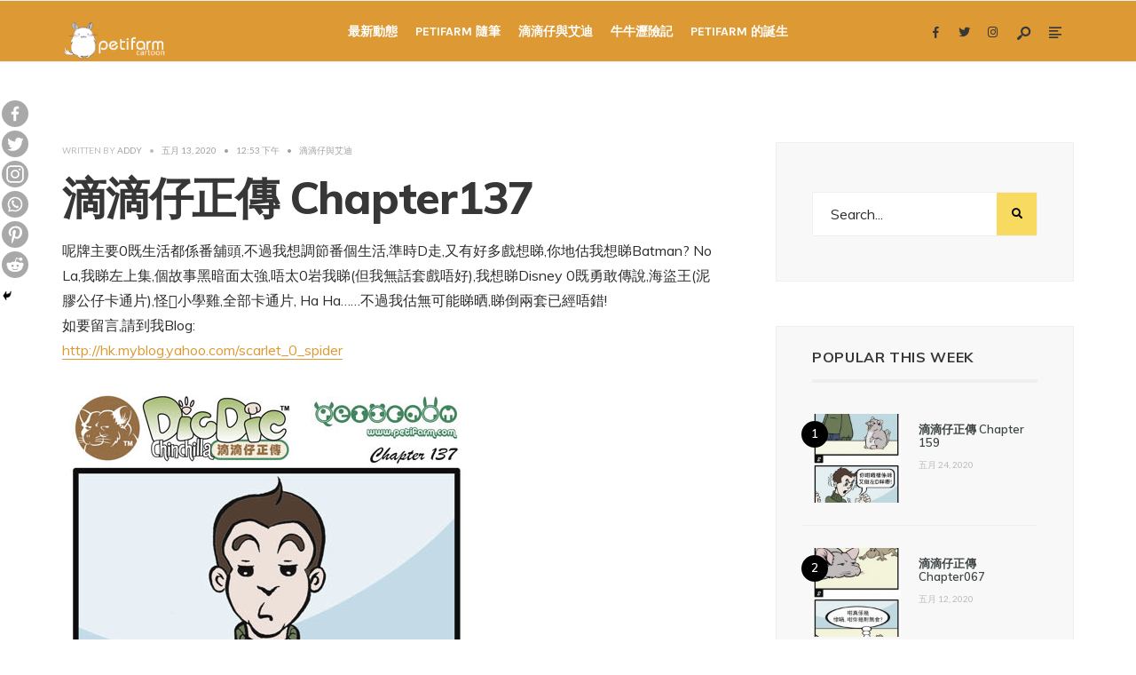

--- FILE ---
content_type: text/html; charset=UTF-8
request_url: http://petifarm.net/home/2020/05/13/%E6%BB%B4%E6%BB%B4%E4%BB%94%E6%AD%A3%E5%82%B3-chapter137/
body_size: 77015
content:
<!DOCTYPE html>
<html lang="zh-HK">
<head><meta charset="UTF-8">
<!-- Set the viewport width to device width for mobile -->
<meta name="viewport" content="width=device-width, initial-scale=1, maximum-scale=1" />
<title>滴滴仔正傳 Chapter137 &#8211; Petifarm Cartoon</title>
	<script type="text/javascript">function theChampLoadEvent(e){var t=window.onload;if(typeof window.onload!="function"){window.onload=e}else{window.onload=function(){t();e()}}}</script>
		<script type="text/javascript">var theChampDefaultLang = 'zh_HK', theChampCloseIconPath = 'http://petifarm.net/home/wp-content/plugins/super-socializer/images/close.png';</script>
		<script> var theChampSiteUrl = 'http://petifarm.net/home', theChampVerified = 0, theChampEmailPopup = 0; </script>
			<script> var theChampFBKey = '', theChampFBLang = 'zh_HK', theChampFbLikeMycred = 0, theChampSsga = 0, theChampCommentNotification = 0, theChampHeateorFcmRecentComments = 0, theChampFbIosLogin = 0; </script>
						<script type="text/javascript">var theChampFBCommentUrl = 'http://petifarm.net/home/2020/05/13/%e6%bb%b4%e6%bb%b4%e4%bb%94%e6%ad%a3%e5%82%b3-chapter137/'; var theChampFBCommentColor = 'light'; var theChampFBCommentNumPosts = ''; var theChampFBCommentWidth = '100%'; var theChampFBCommentOrderby = 'social'; var theChampCommentingTabs = "facebook,disqus", theChampGpCommentsUrl = 'http://petifarm.net/home/2020/05/13/%e6%bb%b4%e6%bb%b4%e4%bb%94%e6%ad%a3%e5%82%b3-chapter137/', theChampDisqusShortname = '', theChampScEnabledTabs = 'fb', theChampScLabel = 'Leave a reply', theChampScTabLabels = {"wordpress":"Default Comments (0)","fb":"Facebook Comments","disqus":"Disqus Comments"}, theChampGpCommentsWidth = 0, theChampCommentingId = 'respond'</script>
						<script> var theChampSharingAjaxUrl = 'http://petifarm.net/home/wp-admin/admin-ajax.php', heateorSsFbMessengerAPI = 'https://www.facebook.com/dialog/send?app_id=595489497242932&display=popup&link=%encoded_post_url%&redirect_uri=%encoded_post_url%',heateorSsWhatsappShareAPI = 'web', heateorSsUrlCountFetched = [], heateorSsSharesText = 'Shares', heateorSsShareText = 'Share', theChampPluginIconPath = 'http://petifarm.net/home/wp-content/plugins/super-socializer/images/logo.png', theChampHorizontalSharingCountEnable = 0, theChampVerticalSharingCountEnable = 0, theChampSharingOffset = -10, theChampCounterOffset = -10, theChampMobileStickySharingEnabled = 1, heateorSsCopyLinkMessage = "Link copied.";
		var heateorSsHorSharingShortUrl = "http://petifarm.net/home/2020/05/13/%e6%bb%b4%e6%bb%b4%e4%bb%94%e6%ad%a3%e5%82%b3-chapter137/";		</script>
			<style type="text/css">.the_champ_horizontal_sharing .theChampSharing{
					color: #fff;
				border-width: 0px;
		border-style: solid;
		border-color: transparent;
	}
		.the_champ_horizontal_sharing .theChampTCBackground{
		color:#666;
	}
		.the_champ_horizontal_sharing .theChampSharing:hover{
				border-color: transparent;
	}
	.the_champ_vertical_sharing .theChampSharing{
					background-color: #A9A9A9;background:#A9A9A9;
					color: #fff;
				border-width: 0px;
		border-style: solid;
		border-color: transparent;
	}
		.the_champ_vertical_sharing .theChampTCBackground{
		color:#666;
	}
		.the_champ_vertical_sharing .theChampSharing:hover{
				border-color: transparent;
	}
	@media screen and (max-width:783px){.the_champ_vertical_sharing{display:none!important}}div.heateor_ss_mobile_footer{display:none;}@media screen and (max-width:783px){i.theChampTCBackground{background-color:white!important}div.the_champ_bottom_sharing{width:100%!important;left:0!important;}div.the_champ_bottom_sharing li{width:16.666666666667% !important;}div.the_champ_bottom_sharing .theChampSharing{width: 100% !important;}div.the_champ_bottom_sharing div.theChampTotalShareCount{font-size:1em!important;line-height:21px!important}div.the_champ_bottom_sharing div.theChampTotalShareText{font-size:.7em!important;line-height:0px!important}div.heateor_ss_mobile_footer{display:block;height:30px;}.the_champ_bottom_sharing{padding:0!important;display:block!important;width: auto!important;bottom:-2px!important;top: auto!important;}.the_champ_bottom_sharing .the_champ_square_count{line-height: inherit;}.the_champ_bottom_sharing .theChampSharingArrow{display:none;}.the_champ_bottom_sharing .theChampTCBackground{margin-right: 1.1em !important}}</style>
	<meta name='robots' content='max-image-preview:large' />

<!-- Open Graph Meta Tags generated by Blog2Social 630 - https://www.blog2social.com -->
<meta property="og:title" content="滴滴仔正傳 Chapter137"/>
<meta property="og:description" content=""/>
<meta property="og:url" content="http://petifarm.net/home/2020/05/13/%E6%BB%B4%E6%BB%B4%E4%BB%94%E6%AD%A3%E5%82%B3-chapter137/"/>
<meta property="og:image" content="http://petifarm.net/home/wp-content/uploads/2020/05/Chapter137.jpg"/>
<!-- Open Graph Meta Tags generated by Blog2Social 630 - https://www.blog2social.com -->

<!-- Twitter Card generated by Blog2Social 630 - https://www.blog2social.com -->
<meta name="twitter:card" content="summary">
<meta name="twitter:title" content="滴滴仔正傳 Chapter137"/>
<meta name="twitter:description" content=""/>
<meta name="twitter:image" content="http://petifarm.net/home/wp-content/uploads/2020/05/Chapter137.jpg"/>
<!-- Twitter Card generated by Blog2Social 630 - https://www.blog2social.com -->
<meta name="author" content="Addy"/>
<link rel='dns-prefetch' href='//fonts.googleapis.com' />
<link rel='dns-prefetch' href='//s.w.org' />
<link rel="alternate" type="application/rss+xml" title="訂閱 Petifarm Cartoon &raquo;" href="http://petifarm.net/home/feed/" />
<link rel="alternate" type="application/rss+xml" title="訂閱 Petifarm Cartoon &raquo; 評論" href="http://petifarm.net/home/comments/feed/" />
<link rel="alternate" type="application/rss+xml" title="訂閱 Petifarm Cartoon &raquo; 滴滴仔正傳 Chapter137 評論" href="http://petifarm.net/home/2020/05/13/%e6%bb%b4%e6%bb%b4%e4%bb%94%e6%ad%a3%e5%82%b3-chapter137/feed/" />
<!-- This site uses the Google Analytics by MonsterInsights plugin v7.10.4 - Using Analytics tracking - https://www.monsterinsights.com/ -->
<!-- Note: MonsterInsights is not currently configured on this site. The site owner needs to authenticate with Google Analytics in the MonsterInsights settings panel. -->
<!-- No UA code set -->
<!-- / Google Analytics by MonsterInsights -->
<script type="text/javascript">
window._wpemojiSettings = {"baseUrl":"https:\/\/s.w.org\/images\/core\/emoji\/13.1.0\/72x72\/","ext":".png","svgUrl":"https:\/\/s.w.org\/images\/core\/emoji\/13.1.0\/svg\/","svgExt":".svg","source":{"concatemoji":"http:\/\/petifarm.net\/home\/wp-includes\/js\/wp-emoji-release.min.js?ver=5.9.12"}};
/*! This file is auto-generated */
!function(e,a,t){var n,r,o,i=a.createElement("canvas"),p=i.getContext&&i.getContext("2d");function s(e,t){var a=String.fromCharCode;p.clearRect(0,0,i.width,i.height),p.fillText(a.apply(this,e),0,0);e=i.toDataURL();return p.clearRect(0,0,i.width,i.height),p.fillText(a.apply(this,t),0,0),e===i.toDataURL()}function c(e){var t=a.createElement("script");t.src=e,t.defer=t.type="text/javascript",a.getElementsByTagName("head")[0].appendChild(t)}for(o=Array("flag","emoji"),t.supports={everything:!0,everythingExceptFlag:!0},r=0;r<o.length;r++)t.supports[o[r]]=function(e){if(!p||!p.fillText)return!1;switch(p.textBaseline="top",p.font="600 32px Arial",e){case"flag":return s([127987,65039,8205,9895,65039],[127987,65039,8203,9895,65039])?!1:!s([55356,56826,55356,56819],[55356,56826,8203,55356,56819])&&!s([55356,57332,56128,56423,56128,56418,56128,56421,56128,56430,56128,56423,56128,56447],[55356,57332,8203,56128,56423,8203,56128,56418,8203,56128,56421,8203,56128,56430,8203,56128,56423,8203,56128,56447]);case"emoji":return!s([10084,65039,8205,55357,56613],[10084,65039,8203,55357,56613])}return!1}(o[r]),t.supports.everything=t.supports.everything&&t.supports[o[r]],"flag"!==o[r]&&(t.supports.everythingExceptFlag=t.supports.everythingExceptFlag&&t.supports[o[r]]);t.supports.everythingExceptFlag=t.supports.everythingExceptFlag&&!t.supports.flag,t.DOMReady=!1,t.readyCallback=function(){t.DOMReady=!0},t.supports.everything||(n=function(){t.readyCallback()},a.addEventListener?(a.addEventListener("DOMContentLoaded",n,!1),e.addEventListener("load",n,!1)):(e.attachEvent("onload",n),a.attachEvent("onreadystatechange",function(){"complete"===a.readyState&&t.readyCallback()})),(n=t.source||{}).concatemoji?c(n.concatemoji):n.wpemoji&&n.twemoji&&(c(n.twemoji),c(n.wpemoji)))}(window,document,window._wpemojiSettings);
</script>
<style type="text/css">
img.wp-smiley,
img.emoji {
	display: inline !important;
	border: none !important;
	box-shadow: none !important;
	height: 1em !important;
	width: 1em !important;
	margin: 0 0.07em !important;
	vertical-align: -0.1em !important;
	background: none !important;
	padding: 0 !important;
}
</style>
	<link rel='stylesheet' id='wp-block-library-css'  href='http://petifarm.net/home/wp-includes/css/dist/block-library/style.min.css?ver=5.9.12' type='text/css' media='all' />
<style id='wp-block-library-theme-inline-css' type='text/css'>
.wp-block-audio figcaption{color:#555;font-size:13px;text-align:center}.is-dark-theme .wp-block-audio figcaption{color:hsla(0,0%,100%,.65)}.wp-block-code>code{font-family:Menlo,Consolas,monaco,monospace;color:#1e1e1e;padding:.8em 1em;border:1px solid #ddd;border-radius:4px}.wp-block-embed figcaption{color:#555;font-size:13px;text-align:center}.is-dark-theme .wp-block-embed figcaption{color:hsla(0,0%,100%,.65)}.blocks-gallery-caption{color:#555;font-size:13px;text-align:center}.is-dark-theme .blocks-gallery-caption{color:hsla(0,0%,100%,.65)}.wp-block-image figcaption{color:#555;font-size:13px;text-align:center}.is-dark-theme .wp-block-image figcaption{color:hsla(0,0%,100%,.65)}.wp-block-pullquote{border-top:4px solid;border-bottom:4px solid;margin-bottom:1.75em;color:currentColor}.wp-block-pullquote__citation,.wp-block-pullquote cite,.wp-block-pullquote footer{color:currentColor;text-transform:uppercase;font-size:.8125em;font-style:normal}.wp-block-quote{border-left:.25em solid;margin:0 0 1.75em;padding-left:1em}.wp-block-quote cite,.wp-block-quote footer{color:currentColor;font-size:.8125em;position:relative;font-style:normal}.wp-block-quote.has-text-align-right{border-left:none;border-right:.25em solid;padding-left:0;padding-right:1em}.wp-block-quote.has-text-align-center{border:none;padding-left:0}.wp-block-quote.is-large,.wp-block-quote.is-style-large,.wp-block-quote.is-style-plain{border:none}.wp-block-search .wp-block-search__label{font-weight:700}.wp-block-group:where(.has-background){padding:1.25em 2.375em}.wp-block-separator{border:none;border-bottom:2px solid;margin-left:auto;margin-right:auto;opacity:.4}.wp-block-separator:not(.is-style-wide):not(.is-style-dots){width:100px}.wp-block-separator.has-background:not(.is-style-dots){border-bottom:none;height:1px}.wp-block-separator.has-background:not(.is-style-wide):not(.is-style-dots){height:2px}.wp-block-table thead{border-bottom:3px solid}.wp-block-table tfoot{border-top:3px solid}.wp-block-table td,.wp-block-table th{padding:.5em;border:1px solid;word-break:normal}.wp-block-table figcaption{color:#555;font-size:13px;text-align:center}.is-dark-theme .wp-block-table figcaption{color:hsla(0,0%,100%,.65)}.wp-block-video figcaption{color:#555;font-size:13px;text-align:center}.is-dark-theme .wp-block-video figcaption{color:hsla(0,0%,100%,.65)}.wp-block-template-part.has-background{padding:1.25em 2.375em;margin-top:0;margin-bottom:0}
</style>
<style id='global-styles-inline-css' type='text/css'>
body{--wp--preset--color--black: #000000;--wp--preset--color--cyan-bluish-gray: #abb8c3;--wp--preset--color--white: #ffffff;--wp--preset--color--pale-pink: #f78da7;--wp--preset--color--vivid-red: #cf2e2e;--wp--preset--color--luminous-vivid-orange: #ff6900;--wp--preset--color--luminous-vivid-amber: #fcb900;--wp--preset--color--light-green-cyan: #7bdcb5;--wp--preset--color--vivid-green-cyan: #00d084;--wp--preset--color--pale-cyan-blue: #8ed1fc;--wp--preset--color--vivid-cyan-blue: #0693e3;--wp--preset--color--vivid-purple: #9b51e0;--wp--preset--gradient--vivid-cyan-blue-to-vivid-purple: linear-gradient(135deg,rgba(6,147,227,1) 0%,rgb(155,81,224) 100%);--wp--preset--gradient--light-green-cyan-to-vivid-green-cyan: linear-gradient(135deg,rgb(122,220,180) 0%,rgb(0,208,130) 100%);--wp--preset--gradient--luminous-vivid-amber-to-luminous-vivid-orange: linear-gradient(135deg,rgba(252,185,0,1) 0%,rgba(255,105,0,1) 100%);--wp--preset--gradient--luminous-vivid-orange-to-vivid-red: linear-gradient(135deg,rgba(255,105,0,1) 0%,rgb(207,46,46) 100%);--wp--preset--gradient--very-light-gray-to-cyan-bluish-gray: linear-gradient(135deg,rgb(238,238,238) 0%,rgb(169,184,195) 100%);--wp--preset--gradient--cool-to-warm-spectrum: linear-gradient(135deg,rgb(74,234,220) 0%,rgb(151,120,209) 20%,rgb(207,42,186) 40%,rgb(238,44,130) 60%,rgb(251,105,98) 80%,rgb(254,248,76) 100%);--wp--preset--gradient--blush-light-purple: linear-gradient(135deg,rgb(255,206,236) 0%,rgb(152,150,240) 100%);--wp--preset--gradient--blush-bordeaux: linear-gradient(135deg,rgb(254,205,165) 0%,rgb(254,45,45) 50%,rgb(107,0,62) 100%);--wp--preset--gradient--luminous-dusk: linear-gradient(135deg,rgb(255,203,112) 0%,rgb(199,81,192) 50%,rgb(65,88,208) 100%);--wp--preset--gradient--pale-ocean: linear-gradient(135deg,rgb(255,245,203) 0%,rgb(182,227,212) 50%,rgb(51,167,181) 100%);--wp--preset--gradient--electric-grass: linear-gradient(135deg,rgb(202,248,128) 0%,rgb(113,206,126) 100%);--wp--preset--gradient--midnight: linear-gradient(135deg,rgb(2,3,129) 0%,rgb(40,116,252) 100%);--wp--preset--duotone--dark-grayscale: url('#wp-duotone-dark-grayscale');--wp--preset--duotone--grayscale: url('#wp-duotone-grayscale');--wp--preset--duotone--purple-yellow: url('#wp-duotone-purple-yellow');--wp--preset--duotone--blue-red: url('#wp-duotone-blue-red');--wp--preset--duotone--midnight: url('#wp-duotone-midnight');--wp--preset--duotone--magenta-yellow: url('#wp-duotone-magenta-yellow');--wp--preset--duotone--purple-green: url('#wp-duotone-purple-green');--wp--preset--duotone--blue-orange: url('#wp-duotone-blue-orange');--wp--preset--font-size--small: 13px;--wp--preset--font-size--medium: 20px;--wp--preset--font-size--large: 36px;--wp--preset--font-size--x-large: 42px;}.has-black-color{color: var(--wp--preset--color--black) !important;}.has-cyan-bluish-gray-color{color: var(--wp--preset--color--cyan-bluish-gray) !important;}.has-white-color{color: var(--wp--preset--color--white) !important;}.has-pale-pink-color{color: var(--wp--preset--color--pale-pink) !important;}.has-vivid-red-color{color: var(--wp--preset--color--vivid-red) !important;}.has-luminous-vivid-orange-color{color: var(--wp--preset--color--luminous-vivid-orange) !important;}.has-luminous-vivid-amber-color{color: var(--wp--preset--color--luminous-vivid-amber) !important;}.has-light-green-cyan-color{color: var(--wp--preset--color--light-green-cyan) !important;}.has-vivid-green-cyan-color{color: var(--wp--preset--color--vivid-green-cyan) !important;}.has-pale-cyan-blue-color{color: var(--wp--preset--color--pale-cyan-blue) !important;}.has-vivid-cyan-blue-color{color: var(--wp--preset--color--vivid-cyan-blue) !important;}.has-vivid-purple-color{color: var(--wp--preset--color--vivid-purple) !important;}.has-black-background-color{background-color: var(--wp--preset--color--black) !important;}.has-cyan-bluish-gray-background-color{background-color: var(--wp--preset--color--cyan-bluish-gray) !important;}.has-white-background-color{background-color: var(--wp--preset--color--white) !important;}.has-pale-pink-background-color{background-color: var(--wp--preset--color--pale-pink) !important;}.has-vivid-red-background-color{background-color: var(--wp--preset--color--vivid-red) !important;}.has-luminous-vivid-orange-background-color{background-color: var(--wp--preset--color--luminous-vivid-orange) !important;}.has-luminous-vivid-amber-background-color{background-color: var(--wp--preset--color--luminous-vivid-amber) !important;}.has-light-green-cyan-background-color{background-color: var(--wp--preset--color--light-green-cyan) !important;}.has-vivid-green-cyan-background-color{background-color: var(--wp--preset--color--vivid-green-cyan) !important;}.has-pale-cyan-blue-background-color{background-color: var(--wp--preset--color--pale-cyan-blue) !important;}.has-vivid-cyan-blue-background-color{background-color: var(--wp--preset--color--vivid-cyan-blue) !important;}.has-vivid-purple-background-color{background-color: var(--wp--preset--color--vivid-purple) !important;}.has-black-border-color{border-color: var(--wp--preset--color--black) !important;}.has-cyan-bluish-gray-border-color{border-color: var(--wp--preset--color--cyan-bluish-gray) !important;}.has-white-border-color{border-color: var(--wp--preset--color--white) !important;}.has-pale-pink-border-color{border-color: var(--wp--preset--color--pale-pink) !important;}.has-vivid-red-border-color{border-color: var(--wp--preset--color--vivid-red) !important;}.has-luminous-vivid-orange-border-color{border-color: var(--wp--preset--color--luminous-vivid-orange) !important;}.has-luminous-vivid-amber-border-color{border-color: var(--wp--preset--color--luminous-vivid-amber) !important;}.has-light-green-cyan-border-color{border-color: var(--wp--preset--color--light-green-cyan) !important;}.has-vivid-green-cyan-border-color{border-color: var(--wp--preset--color--vivid-green-cyan) !important;}.has-pale-cyan-blue-border-color{border-color: var(--wp--preset--color--pale-cyan-blue) !important;}.has-vivid-cyan-blue-border-color{border-color: var(--wp--preset--color--vivid-cyan-blue) !important;}.has-vivid-purple-border-color{border-color: var(--wp--preset--color--vivid-purple) !important;}.has-vivid-cyan-blue-to-vivid-purple-gradient-background{background: var(--wp--preset--gradient--vivid-cyan-blue-to-vivid-purple) !important;}.has-light-green-cyan-to-vivid-green-cyan-gradient-background{background: var(--wp--preset--gradient--light-green-cyan-to-vivid-green-cyan) !important;}.has-luminous-vivid-amber-to-luminous-vivid-orange-gradient-background{background: var(--wp--preset--gradient--luminous-vivid-amber-to-luminous-vivid-orange) !important;}.has-luminous-vivid-orange-to-vivid-red-gradient-background{background: var(--wp--preset--gradient--luminous-vivid-orange-to-vivid-red) !important;}.has-very-light-gray-to-cyan-bluish-gray-gradient-background{background: var(--wp--preset--gradient--very-light-gray-to-cyan-bluish-gray) !important;}.has-cool-to-warm-spectrum-gradient-background{background: var(--wp--preset--gradient--cool-to-warm-spectrum) !important;}.has-blush-light-purple-gradient-background{background: var(--wp--preset--gradient--blush-light-purple) !important;}.has-blush-bordeaux-gradient-background{background: var(--wp--preset--gradient--blush-bordeaux) !important;}.has-luminous-dusk-gradient-background{background: var(--wp--preset--gradient--luminous-dusk) !important;}.has-pale-ocean-gradient-background{background: var(--wp--preset--gradient--pale-ocean) !important;}.has-electric-grass-gradient-background{background: var(--wp--preset--gradient--electric-grass) !important;}.has-midnight-gradient-background{background: var(--wp--preset--gradient--midnight) !important;}.has-small-font-size{font-size: var(--wp--preset--font-size--small) !important;}.has-medium-font-size{font-size: var(--wp--preset--font-size--medium) !important;}.has-large-font-size{font-size: var(--wp--preset--font-size--large) !important;}.has-x-large-font-size{font-size: var(--wp--preset--font-size--x-large) !important;}
</style>
<link rel='stylesheet' id='codate-style-css'  href='http://petifarm.net/home/wp-content/themes/codate/style.css?ver=5.9.12' type='text/css' media='all' />
<link rel='stylesheet' id='codate-addons-css'  href='http://petifarm.net/home/wp-content/themes/codate/styles/codate-addons.css?ver=5.9.12' type='text/css' media='all' />
<link rel='stylesheet' id='fontawesome-css'  href='http://petifarm.net/home/wp-content/themes/codate/styles/fontawesome.css?ver=5.9.12' type='text/css' media='all' />
<link rel='stylesheet' id='codate-mobile-css'  href='http://petifarm.net/home/wp-content/themes/codate/style-mobile.css?ver=5.9.12' type='text/css' media='all' />
<link rel='stylesheet' id='the_champ_frontend_css-css'  href='http://petifarm.net/home/wp-content/plugins/super-socializer/css/front.css?ver=7.12.41' type='text/css' media='all' />
<link rel='stylesheet' id='the_champ_sharing_default_svg-css'  href='http://petifarm.net/home/wp-content/plugins/super-socializer/css/share-svg.css?ver=7.12.41' type='text/css' media='all' />
<link rel='stylesheet' id='redux-google-fonts-themnific_redux-css'  href='http://fonts.googleapis.com/css?family=Muli%3A200%2C300%2C400%2C600%2C700%2C800%2C900%2C200italic%2C300italic%2C400italic%2C600italic%2C700italic%2C800italic%2C900italic%7CKarla%3A700%7CLato&#038;subset=latin&#038;ver=1587701802' type='text/css' media='all' />
<script type='text/javascript' src='http://petifarm.net/home/wp-includes/js/jquery/jquery.min.js?ver=3.6.0' id='jquery-core-js'></script>
<script type='text/javascript' src='http://petifarm.net/home/wp-includes/js/jquery/jquery-migrate.min.js?ver=3.3.2' id='jquery-migrate-js'></script>
<link rel="https://api.w.org/" href="http://petifarm.net/home/wp-json/" /><link rel="alternate" type="application/json" href="http://petifarm.net/home/wp-json/wp/v2/posts/7134" /><link rel="EditURI" type="application/rsd+xml" title="RSD" href="http://petifarm.net/home/xmlrpc.php?rsd" />
<link rel="wlwmanifest" type="application/wlwmanifest+xml" href="http://petifarm.net/home/wp-includes/wlwmanifest.xml" /> 
<meta name="generator" content="WordPress 5.9.12" />
<link rel="canonical" href="http://petifarm.net/home/2020/05/13/%e6%bb%b4%e6%bb%b4%e4%bb%94%e6%ad%a3%e5%82%b3-chapter137/" />
<link rel='shortlink' href='http://petifarm.net/home/?p=7134' />
<link rel="alternate" type="application/json+oembed" href="http://petifarm.net/home/wp-json/oembed/1.0/embed?url=http%3A%2F%2Fpetifarm.net%2Fhome%2F2020%2F05%2F13%2F%25e6%25bb%25b4%25e6%25bb%25b4%25e4%25bb%2594%25e6%25ad%25a3%25e5%2582%25b3-chapter137%2F" />
<link rel="alternate" type="text/xml+oembed" href="http://petifarm.net/home/wp-json/oembed/1.0/embed?url=http%3A%2F%2Fpetifarm.net%2Fhome%2F2020%2F05%2F13%2F%25e6%25bb%25b4%25e6%25bb%25b4%25e4%25bb%2594%25e6%25ad%25a3%25e5%2582%25b3-chapter137%2F&#038;format=xml" />
<style type="text/css">0</style>

<!-- WPMobile.App -->
<meta name="theme-color" content="#ffa200" />
<meta name="msapplication-navbutton-color" content="#ffa200" />
<meta name="apple-mobile-web-app-status-bar-style" content="#ffa200" />
<!-- / WPMobile.App -->

<link rel="pingback" href="http://petifarm.net/home/xmlrpc.php"><script>try{window.webkit.messageHandlers.wpmobile.postMessage('resetbadge');} catch(err) {}</script><link rel="icon" href="http://petifarm.net/home/wp-content/uploads/2020/04/cropped-petifarm_new_logo_notxt_ico-32x32.png" sizes="32x32" />
<link rel="icon" href="http://petifarm.net/home/wp-content/uploads/2020/04/cropped-petifarm_new_logo_notxt_ico-192x192.png" sizes="192x192" />
<link rel="apple-touch-icon" href="http://petifarm.net/home/wp-content/uploads/2020/04/cropped-petifarm_new_logo_notxt_ico-180x180.png" />
<meta name="msapplication-TileImage" content="http://petifarm.net/home/wp-content/uploads/2020/04/cropped-petifarm_new_logo_notxt_ico-270x270.png" />
		<style type="text/css"></style>
		<script type="text/javascript"></script>
	<style type="text/css" title="dynamic-css" class="options-output">body,input,button,textarea{font-family:Muli;font-weight:400;font-style:normal;color:#2d2d2d;font-size:16px;}.wrapper_inn,.postbar,.item_small.has-post-thumbnail .item_inn{background-color:#fff;background-repeat:no-repeat;background-attachment:fixed;background-position:left top;}.ghost,.sidebar_item,#respond textarea,#respond input{background-color:#F8F8F8;}a{color:#373737;}a:hover{color:#dd9933;}a:active{color:#000;}.entry p a,.entry ol a,.entry ul a{color:#dd9933;}.entry p a,.entry ol a,.entry ul a{border-color:#dd9933;}.entry p a:hover,.entry ol li>a:hover,.entry ul li>a:hover{background-color:#000000;}.p-border,.sidebar_item,.sidebar_item  h5,.sidebar_item li,.sidebar_item ul.menu li,.block_title:after,.meta,.tagcloud a,.page-numbers,input,textarea,select,.page-link span,.post-pagination>p a{border-color:#efefef;}#sidebar{color:#3f3f3f;}.widgetable a{color:#3d4444;}#header{background-color:#dd9933;}#header h1 a{color:#ffffff;}.header_row{border-color:#f2f2f2;}.header_centered .will_stick,.header_centered_2 .will_stick,.will_stick.scrollDown{background-color:#ffffff;}.nav>li>a,.top_nav .searchform input.s{font-family:Karla;font-weight:700;font-style:normal;color:#ffffff;font-size:14px;}.nav>li.current-menu-item>a,.nav>li>a:hover,.menu-item-has-children>a:after{color:#000000;}#header ul.social-menu li a,.head_extend a{color:#373737;}.nav li ul{background-color:#f9da60;}.nav>li>ul:after{border-bottom-color:#f9da60;}.nav ul li>a{font-family:Muli;font-weight:700;font-style:normal;color:#000000;font-size:11px;}.nav li ul li>a:hover{color:#4f4014;}.show-menu,#main-nav>li.special>a{background-color:#f9da60;}.nav a i{color:#f9da60;}#header .show-menu,#main-nav>li.special>a{color:#000000;}[class*="hero-cover"]  .will_stick.scrollDown,.page-header-image,.main_slider_wrap,[class*="hero-cover"] #header,.imgwrap{background-color:#192126;}.page-header-image p,.page-header-image h1.entry-title,.page-header-image .meta a,[class*="hero-cover"]  #header .nav > li:not(.special) > a,[class*="hero-cover"]  #header #titles a,[class*="hero-cover"]  #header .head_extend a,[class*="hero-cover"]  #header .social-menu a,.eleslideinside a,.eleslideinside .tmnf_excerpt p,.has-post-thumbnail .titles_over a,.has-post-thumbnail .titles_over p{color:#ffffff;}#titles{width:150px;}#titles,.header_fix{margin-top:20px;margin-bottom:10px;}#main-nav,.head_extend,#header ul.social-menu{margin-top:13px;margin-bottom:14px;}#footer,#footer .searchform input.s{background-color:#192126;}.footer-below{background-color:#2d2d2d;}#footer,#footer h2,#footer h3,#footer h4,#footer h5,#footer .meta,#footer .searchform input.s,#footer cite{color:#9b9b9b;}#footer a,#footer .meta a,#footer ul.social-menu a span,.bottom-menu li a{color:#c9c9c9;}#footer a:hover{color:#dd9933;}#footer,#footer h5.widget,#footer .sidebar_item li,#copyright,#footer .tagcloud a,#footer .tp_recent_tweets ul li,#footer .p-border,#footer .searchform input.s,#footer input,.footer-icons ul.social-menu a,.footer_text{border-color:#333333;}#header h1{font-family:Muli;font-weight:800;font-style:normal;color:#dd9933;font-size:15px;}h1.tmnf_title_large,h2.tmnf_title_large,.tmnf_titles_are_large .tmnf_title{font-family:Muli;font-weight:800;font-style:normal;color:#373737;font-size:50px;}h2.tmnf_title_medium,h3.tmnf_title_medium,.tmnf_titles_are_medium .tmnf_title{font-family:Muli;font-weight:800;font-style:normal;color:#373737;font-size:19px;}h3.tmnf_title_small,h4.tmnf_title_small,.tmnf_columns_4 h3.tmnf_title_medium,.tmnf_titles_are_small .tmnf_title{font-family:Muli;font-weight:700;font-style:normal;color:#373737;font-size:17px;}.tptn_link,.tab-post h4,.tptn_posts_widget li::before,cite,.menuClose span,.icon_extend,ul.social-menu a span,a.mainbutton,.owl-nav>div,.submit,.mc4wp-form input,.woocommerce #respond input#submit, .woocommerce a.button,.woocommerce button.button, .woocommerce input.button,.bottom-menu li a,.wpcf7-submit{font-family:Muli;font-weight:600;font-style:normal;color:#373737;font-size:13px;}h1{font-family:Muli;font-weight:800;font-style:normal;color:#373737;font-size:40px;}h2{font-family:Muli;font-weight:800;font-style:normal;color:#373737;font-size:34px;}h3{font-family:Muli;font-weight:800;font-style:normal;color:#373737;font-size:28px;}h4,h3#reply-title,.entry h5, .entry h6{font-family:Muli;font-weight:800;font-style:normal;color:#373737;font-size:24px;}h5,h6,.block_title span{font-family:Muli;font-weight:700;font-style:normal;color:#373737;font-size:16px;}.meta,.meta a,.tptn_date,.post_nav_text span{font-family:Lato;line-height:18px;font-weight:normal;font-style:normal;color:#a0a0a0;font-size:10px;}.meta_deko::after,.meta_more a,h3#reply-title:after,.tptn_posts_widget li::before{background-color:#000000;}.meta_deko::after,.gimmimore{color:#000000;}.meta_more a,.tptn_posts_widget li::before{color:#ffffff;}a.searchSubmit,.sticky:after,.ribbon,.post_pagination_inn,.format-quote .item_inn,.woocommerce #respond input#submit,.woocommerce a.button,.woocommerce button.button.alt,.woocommerce button.button,.woocommerce a.button.alt.checkout-button,input#place_order,.woocommerce input.button,#respond #submit,li.current a,.page-numbers.current,a.mainbutton,#submit,#comments .navigation a,.contact-form .submit,.wpcf7-submit,#woo-inn ul li span.current{background-color:#f9da60;}input.button,button.submit,.entry blockquote,li span.current{border-color:#f9da60;}.current-cat>a,a.active{color:#f9da60;}a.searchSubmit,.sticky:after,.ribbon,.ribbon a,.ribbon p,#footer .ribbon,.woocommerce #respond input#submit,.woocommerce a.button,.woocommerce button.button.alt, .woocommerce button.button,.woocommerce a.button.alt.checkout-button,input#place_order,.woocommerce input.button,#respond #submit,.tmnf_icon,a.mainbutton,#submit,#comments .navigation a,.tagssingle a,.wpcf7-submit,.page-numbers.current,.format-quote .item_inn p,.format-quote a,.post_pagination_inn a,.color_slider .owl-nav>div,.color_slider .owl-nav>div:before,.mc4wp-form input[type="submit"],#woo-inn ul li span.current{color:#000000;}.color_slider .owl-nav>div:after{background-color:#000000;}a.searchSubmit:hover,.ribbon:hover,a.mainbutton:hover,.entry a.ribbon:hover,.woocommerce #respond input#submit:hover, .woocommerce a.button:hover, .woocommerce button.button:hover, .woocommerce input.button:hover,.owl-nav>div:hover,.meta_more a:hover{background-color:#ce5242;}input.button:hover,button.submit:hover{border-color:#ce5242;}.meta_more a:hover .gimmimore{color:#ce5242;}.ribbon:hover,.ribbon:hover a,.ribbon:hover a,.meta.ribbon:hover a,.entry a.ribbon:hover,a.mainbutton:hover,.woocommerce #respond input#submit:hover, .woocommerce a.button:hover, .woocommerce button.button:hover, .woocommerce input.button:hover,.owl-nav>div:hover,.owl-nav>div:hover:before,.mc4wp-form input[type="submit"]:hover,.meta_more a:hover{color:#ffffff;}.owl-nav>div:hover:after{background-color:#ffffff;}#flyoff,.content_inn .mc4wp-form,.block_title::after{background-color:#373737;}#flyoff,#flyoff h5,#flyoff p,#flyoff a,#flyoff span,.content_inn .mc4wp-form{color:#efefef;}</style></head>

<body class="post-template-default single single-post postid-7134 single-format-standard wp-embed-responsive elementor-default">
<svg xmlns="http://www.w3.org/2000/svg" viewBox="0 0 0 0" width="0" height="0" focusable="false" role="none" style="visibility: hidden; position: absolute; left: -9999px; overflow: hidden;" ><defs><filter id="wp-duotone-dark-grayscale"><feColorMatrix color-interpolation-filters="sRGB" type="matrix" values=" .299 .587 .114 0 0 .299 .587 .114 0 0 .299 .587 .114 0 0 .299 .587 .114 0 0 " /><feComponentTransfer color-interpolation-filters="sRGB" ><feFuncR type="table" tableValues="0 0.49803921568627" /><feFuncG type="table" tableValues="0 0.49803921568627" /><feFuncB type="table" tableValues="0 0.49803921568627" /><feFuncA type="table" tableValues="1 1" /></feComponentTransfer><feComposite in2="SourceGraphic" operator="in" /></filter></defs></svg><svg xmlns="http://www.w3.org/2000/svg" viewBox="0 0 0 0" width="0" height="0" focusable="false" role="none" style="visibility: hidden; position: absolute; left: -9999px; overflow: hidden;" ><defs><filter id="wp-duotone-grayscale"><feColorMatrix color-interpolation-filters="sRGB" type="matrix" values=" .299 .587 .114 0 0 .299 .587 .114 0 0 .299 .587 .114 0 0 .299 .587 .114 0 0 " /><feComponentTransfer color-interpolation-filters="sRGB" ><feFuncR type="table" tableValues="0 1" /><feFuncG type="table" tableValues="0 1" /><feFuncB type="table" tableValues="0 1" /><feFuncA type="table" tableValues="1 1" /></feComponentTransfer><feComposite in2="SourceGraphic" operator="in" /></filter></defs></svg><svg xmlns="http://www.w3.org/2000/svg" viewBox="0 0 0 0" width="0" height="0" focusable="false" role="none" style="visibility: hidden; position: absolute; left: -9999px; overflow: hidden;" ><defs><filter id="wp-duotone-purple-yellow"><feColorMatrix color-interpolation-filters="sRGB" type="matrix" values=" .299 .587 .114 0 0 .299 .587 .114 0 0 .299 .587 .114 0 0 .299 .587 .114 0 0 " /><feComponentTransfer color-interpolation-filters="sRGB" ><feFuncR type="table" tableValues="0.54901960784314 0.98823529411765" /><feFuncG type="table" tableValues="0 1" /><feFuncB type="table" tableValues="0.71764705882353 0.25490196078431" /><feFuncA type="table" tableValues="1 1" /></feComponentTransfer><feComposite in2="SourceGraphic" operator="in" /></filter></defs></svg><svg xmlns="http://www.w3.org/2000/svg" viewBox="0 0 0 0" width="0" height="0" focusable="false" role="none" style="visibility: hidden; position: absolute; left: -9999px; overflow: hidden;" ><defs><filter id="wp-duotone-blue-red"><feColorMatrix color-interpolation-filters="sRGB" type="matrix" values=" .299 .587 .114 0 0 .299 .587 .114 0 0 .299 .587 .114 0 0 .299 .587 .114 0 0 " /><feComponentTransfer color-interpolation-filters="sRGB" ><feFuncR type="table" tableValues="0 1" /><feFuncG type="table" tableValues="0 0.27843137254902" /><feFuncB type="table" tableValues="0.5921568627451 0.27843137254902" /><feFuncA type="table" tableValues="1 1" /></feComponentTransfer><feComposite in2="SourceGraphic" operator="in" /></filter></defs></svg><svg xmlns="http://www.w3.org/2000/svg" viewBox="0 0 0 0" width="0" height="0" focusable="false" role="none" style="visibility: hidden; position: absolute; left: -9999px; overflow: hidden;" ><defs><filter id="wp-duotone-midnight"><feColorMatrix color-interpolation-filters="sRGB" type="matrix" values=" .299 .587 .114 0 0 .299 .587 .114 0 0 .299 .587 .114 0 0 .299 .587 .114 0 0 " /><feComponentTransfer color-interpolation-filters="sRGB" ><feFuncR type="table" tableValues="0 0" /><feFuncG type="table" tableValues="0 0.64705882352941" /><feFuncB type="table" tableValues="0 1" /><feFuncA type="table" tableValues="1 1" /></feComponentTransfer><feComposite in2="SourceGraphic" operator="in" /></filter></defs></svg><svg xmlns="http://www.w3.org/2000/svg" viewBox="0 0 0 0" width="0" height="0" focusable="false" role="none" style="visibility: hidden; position: absolute; left: -9999px; overflow: hidden;" ><defs><filter id="wp-duotone-magenta-yellow"><feColorMatrix color-interpolation-filters="sRGB" type="matrix" values=" .299 .587 .114 0 0 .299 .587 .114 0 0 .299 .587 .114 0 0 .299 .587 .114 0 0 " /><feComponentTransfer color-interpolation-filters="sRGB" ><feFuncR type="table" tableValues="0.78039215686275 1" /><feFuncG type="table" tableValues="0 0.94901960784314" /><feFuncB type="table" tableValues="0.35294117647059 0.47058823529412" /><feFuncA type="table" tableValues="1 1" /></feComponentTransfer><feComposite in2="SourceGraphic" operator="in" /></filter></defs></svg><svg xmlns="http://www.w3.org/2000/svg" viewBox="0 0 0 0" width="0" height="0" focusable="false" role="none" style="visibility: hidden; position: absolute; left: -9999px; overflow: hidden;" ><defs><filter id="wp-duotone-purple-green"><feColorMatrix color-interpolation-filters="sRGB" type="matrix" values=" .299 .587 .114 0 0 .299 .587 .114 0 0 .299 .587 .114 0 0 .299 .587 .114 0 0 " /><feComponentTransfer color-interpolation-filters="sRGB" ><feFuncR type="table" tableValues="0.65098039215686 0.40392156862745" /><feFuncG type="table" tableValues="0 1" /><feFuncB type="table" tableValues="0.44705882352941 0.4" /><feFuncA type="table" tableValues="1 1" /></feComponentTransfer><feComposite in2="SourceGraphic" operator="in" /></filter></defs></svg><svg xmlns="http://www.w3.org/2000/svg" viewBox="0 0 0 0" width="0" height="0" focusable="false" role="none" style="visibility: hidden; position: absolute; left: -9999px; overflow: hidden;" ><defs><filter id="wp-duotone-blue-orange"><feColorMatrix color-interpolation-filters="sRGB" type="matrix" values=" .299 .587 .114 0 0 .299 .587 .114 0 0 .299 .587 .114 0 0 .299 .587 .114 0 0 " /><feComponentTransfer color-interpolation-filters="sRGB" ><feFuncR type="table" tableValues="0.098039215686275 1" /><feFuncG type="table" tableValues="0 0.66274509803922" /><feFuncB type="table" tableValues="0.84705882352941 0.41960784313725" /><feFuncA type="table" tableValues="1 1" /></feComponentTransfer><feComposite in2="SourceGraphic" operator="in" /></filter></defs></svg>
    <div class="wrapper_main upper upper_medium tmnf_width_narrow header_slim image_css_desaturate_half tmnf-sidebar-active ">
    
        <div class="wrapper">
        
            <div class="wrapper_inn">
            
                <div id="header" itemscope itemtype="https://schema.org//WPHeader">
                    <div class="clearfix"></div>
                    
                        <div class="header_slim_content">
    
        <div class="header_row header_row_top clearfix">
        <div class="container_vis">
            
                        
        </div>
        </div><!-- end .header_row_top -->
        
        <div class="will_stick_wrap">
        <div class="header_row header_row_center clearfix will_stick">
        <div class="container_vis">
        
        	<div id="titles" class="tranz2">
	  
            	
				<a class="logo logo_main" href="http://petifarm.net/home/">
					<img class="this-is-logo tranz" src="http://petifarm.net/home/wp-content/uploads/2020/04/petifarm_new_logo.png" alt="Petifarm Cartoon"/>
				</a> 
            	
				<a class="logo logo_inv" href="http://petifarm.net/home/">
					<img class="this-is-logo tranz" src="http://petifarm.net/home/wp-content/uploads/2020/04/petifarm_new_logo.png" alt="Petifarm Cartoon"/>
				</a>
                
		</div><!-- end #titles  -->        
        	<input type="checkbox" id="show-menu" role="button">
<label for="show-menu" class="show-menu"><i class="fas fa-bars"></i><span class="close_menu">✕</span> Main Menu</label> 
<nav id="navigation" itemscope itemtype="https://schema.org/SiteNavigationElement"> 
    <ul id="main-nav" class="nav"><li id="menu-item-6040" class="menu-item menu-item-type-post_type menu-item-object-page current_page_parent menu-item-6040"><a title="						" href="http://petifarm.net/home/news/">最新動態</a></li>
<li id="menu-item-6438" class="menu-item menu-item-type-taxonomy menu-item-object-category menu-item-6438"><a href="http://petifarm.net/home/category/petifarm-style/">Petifarm 隨筆</a></li>
<li id="menu-item-6621" class="menu-item menu-item-type-taxonomy menu-item-object-category current-post-ancestor current-menu-parent current-post-parent menu-item-6621"><a href="http://petifarm.net/home/category/addy/">滴滴仔與艾迪</a></li>
<li id="menu-item-6439" class="menu-item menu-item-type-taxonomy menu-item-object-category menu-item-6439"><a href="http://petifarm.net/home/category/cowcow/">牛牛瀝險記</a></li>
<li id="menu-item-6053" class="menu-item menu-item-type-post_type menu-item-object-page menu-item-6053"><a title="												" href="http://petifarm.net/home/templates/about-petifarm/">Petifarm 的誕生</a></li>
</ul></nav><!-- end #navigation  -->            
            <div class="head_additional">
            
				<div class="head_extend">
   
    <a class="icon_extend searchOpen" href="#" ><i class=" icon-search-2"></i><span>Search</span></a>
        	<a class="icon_extend menuOpen" href="#" ><i class="icon-article"></i><span>Menu</span></a>
    
</div>                
                			            <ul class="social-menu tranz">
            
                        
                        <li class="sprite-facebook"><a target="_blank" class="mk-social-facebook" title="Facebook" href="https://www.facebook.com/petifarmcartoon"><i class="fab fa-facebook-f"></i><span>Facebook</span></a></li>            
                        <li class="sprite-twitter"><a target="_blank" class="mk-social-twitter-alt" title="Twitter" href="https://www.twitter.com/petifarm"><i class="fab fa-twitter"></i><span>Twitter</span></a></li>            
                        
                        
                        
                        <li class="sprite-instagram"><a class="mk-social-photobucket" title="Instagram" href="https://www.instagram.com/petifarmcartoon/"><i class="fab fa-instagram"></i><span>Instagram</span></a></li>            
                        
                        
                        
                        
                        
                        
                        
                        
                        
                        
                        
                        
                        
                        
                        
                        
            </ul>            
            </div>
            
        </div>
        </div><!-- end .header_row_center -->
        </div>
    
    </div>                    
                    <div class="clearfix"></div>
                    
                </div><!-- end #header  -->
        
    <div class="main_part">
<div class="post_wrap postbarRight">

    <div class="container_alt container_vis">
    
        <div id="core" class="post-7134 post type-post status-publish format-standard has-post-thumbnail hentry category-addy">
        
            <div id="content" class="eightcol">
            
                <div class="content_inn">
                
                        
	<p class="meta meta_single tranz ">
        <span class="author"><span>Written by </span><a href="http://petifarm.net/home/author/addy/" title="由 Addy 發佈" rel="author">Addy</a><span class="divider">&bull;</span></span>        <span class="post-date">五月 13, 2020<span class="divider">&bull;</span></span>
        <span class="post-time">12:53 下午<span class="divider">&bull;</span></span>
        <span class="categs"><a href="http://petifarm.net/home/category/addy/" rel="category tag">滴滴仔與艾迪</a></span>
        <span class="commes"></span>
    </p>
                    
                    <h1 class="entry-title tmnf_title_large p-border">滴滴仔正傳 Chapter137</h1>
                    
                                        
                                        
                    <div class="entry">
                    
                        <p>呢牌主要0既生活都係番舖頭,不過我想調節番個生活,準時D走,又有好多戲想睇,你地估我想睇Batman? No La,我睇左上集,個故事黑暗面太強,唔太0岩我睇(但我無話套戲唔好),我想睇Disney 0既勇敢傳說,海盜王(泥膠公仔卡通片),怪小學雞,全部卡通片, Ha Ha&#8230;&#8230;不過我估無可能睇晒,睇倒兩套已經唔錯!<br />
如要留言,請到我Blog:<br />
<a href="http://hk.myblog.yahoo.com/scarlet_0_spider">http://hk.myblog.yahoo.com/scarlet_0_spider</a></p>
<p><img class="alignnone size-full wp-image-7135" src="http://petifarm.net/home/wp-content/uploads/2020/05/Chapter137.jpg" alt="" width="460" height="2129" srcset="http://petifarm.net/home/wp-content/uploads/2020/05/Chapter137.jpg 460w, http://petifarm.net/home/wp-content/uploads/2020/05/Chapter137-65x300.jpg 65w, http://petifarm.net/home/wp-content/uploads/2020/05/Chapter137-221x1024.jpg 221w, http://petifarm.net/home/wp-content/uploads/2020/05/Chapter137-332x1536.jpg 332w" sizes="(max-width: 460px) 100vw, 460px" /></p>
<div class="tptn_counter" id="tptn_counter_7134">(Visited 77 times, 1 visits today)</div><div class='the_champ_sharing_container the_champ_vertical_sharing the_champ_hide_sharing the_champ_bottom_sharing' style='width:34px;left: -10px;top: 100px;-webkit-box-shadow:none;box-shadow:none;' super-socializer-data-href="http://petifarm.net/home/2020/05/13/%e6%bb%b4%e6%bb%b4%e4%bb%94%e6%ad%a3%e5%82%b3-chapter137/"><ul class="the_champ_sharing_ul"><li class="theChampSharingRound"><i style="width:30px;height:30px;border-radius:999px;" alt="Facebook" Title="Facebook" class="theChampSharing theChampFacebookBackground" onclick='theChampPopup("https://www.facebook.com/sharer/sharer.php?u=http%3A%2F%2Fpetifarm.net%2Fhome%2F2020%2F05%2F13%2F%25e6%25bb%25b4%25e6%25bb%25b4%25e4%25bb%2594%25e6%25ad%25a3%25e5%2582%25b3-chapter137%2F")'><ss style="display:block;border-radius:999px;" class="theChampSharingSvg theChampFacebookSvg"></ss></i></li><li class="theChampSharingRound"><i style="width:30px;height:30px;border-radius:999px;" alt="Twitter" Title="Twitter" class="theChampSharing theChampTwitterBackground" onclick='theChampPopup("http://twitter.com/intent/tweet?text=%E6%BB%B4%E6%BB%B4%E4%BB%94%E6%AD%A3%E5%82%B3%20Chapter137&url=http%3A%2F%2Fpetifarm.net%2Fhome%2F2020%2F05%2F13%2F%25e6%25bb%25b4%25e6%25bb%25b4%25e4%25bb%2594%25e6%25ad%25a3%25e5%2582%25b3-chapter137%2F")'><ss style="display:block;border-radius:999px;" class="theChampSharingSvg theChampTwitterSvg"></ss></i></li><li class="theChampSharingRound"><i style="width:30px;height:30px;border-radius:999px;" alt="Instagram" Title="Instagram" class="theChampSharing theChampInstagramBackground"><a href="https://www.instagram.com/" target="_blank"><ss style="display:block;border-radius:999px;" class="theChampSharingSvg theChampInstagramSvg"></ss></a></i></li><li class="theChampSharingRound"><i style="width:30px;height:30px;border-radius:999px;" alt="Whatsapp" Title="Whatsapp" class="theChampSharing theChampWhatsappBackground"><a href="https://web.whatsapp.com/send?text=%E6%BB%B4%E6%BB%B4%E4%BB%94%E6%AD%A3%E5%82%B3%20Chapter137 http%3A%2F%2Fpetifarm.net%2Fhome%2F2020%2F05%2F13%2F%25e6%25bb%25b4%25e6%25bb%25b4%25e4%25bb%2594%25e6%25ad%25a3%25e5%2582%25b3-chapter137%2F" rel="nofollow noopener" target="_blank"><ss style="display:block" class="theChampSharingSvg theChampWhatsappSvg"></ss></a></i></li><li class="theChampSharingRound"><i style="width:30px;height:30px;border-radius:999px;" alt="Pinterest" Title="Pinterest" class="theChampSharing theChampPinterestBackground" onclick="javascript:void((function() {var e=document.createElement('script' );e.setAttribute('type','text/javascript' );e.setAttribute('charset','UTF-8' );e.setAttribute('src','//assets.pinterest.com/js/pinmarklet.js?r='+Math.random()*99999999);document.body.appendChild(e)})());"><ss style="display:block;border-radius:999px;" class="theChampSharingSvg theChampPinterestSvg"></ss></i></li><li class="theChampSharingRound"><i style="width:30px;height:30px;border-radius:999px;" alt="Reddit" Title="Reddit" class="theChampSharing theChampRedditBackground" onclick='theChampPopup("http://reddit.com/submit?url=http%3A%2F%2Fpetifarm.net%2Fhome%2F2020%2F05%2F13%2F%25e6%25bb%25b4%25e6%25bb%25b4%25e4%25bb%2594%25e6%25ad%25a3%25e5%2582%25b3-chapter137%2F&title=%E6%BB%B4%E6%BB%B4%E4%BB%94%E6%AD%A3%E5%82%B3%20Chapter137")'><ss style="display:block;border-radius:999px;" class="theChampSharingSvg theChampRedditSvg"></ss></i></li></ul><div style="clear:both"></div></div>                        
                                                
                        <div class="clearfix"></div>
                        
                                                
                    </div>
                    
                    <div class="clearfix"></div>
                    
                    <div class="post-pagination"><div class="post_pagination_inn"></div></div>                    
                    <div class="clearfix"></div>

    <div class="postinfo p-border">  
    
                <div class="blogger tmnf_related">
					</div>
		<div class="clearfix"></div><div id="post_nav" class="p-border">
            <div class="post_nav_item post_nav_prev tranz p-border">
            <span class="post_nav_arrow">&larr;</span>
        	<a href="http://petifarm.net/home/2020/05/13/%e6%bb%b4%e6%bb%b4%e4%bb%94%e6%ad%a3%e5%82%b3-chapter136/">
        		<img width="150" height="150" src="http://petifarm.net/home/wp-content/uploads/2020/05/Chapter136-150x150.jpg" class="attachment-thumbnail size-thumbnail wp-post-image" alt="" loading="lazy" srcset="http://petifarm.net/home/wp-content/uploads/2020/05/Chapter136-150x150.jpg 150w, http://petifarm.net/home/wp-content/uploads/2020/05/Chapter136-90x90.jpg 90w, http://petifarm.net/home/wp-content/uploads/2020/05/Chapter136-250x250.jpg 250w" sizes="(max-width: 150px) 100vw, 150px" />            </a>
            <a class="post_nav_text" href="http://petifarm.net/home/2020/05/13/%e6%bb%b4%e6%bb%b4%e4%bb%94%e6%ad%a3%e5%82%b3-chapter136/"><span class="post_nav_label">Previous Story</span><br/>滴滴仔正傳 Chapter136</a>
        </div>
            <div class="post_nav_item post_nav_next tranz p-border">
            <span class="post_nav_arrow">&rarr;</span>
        	<a href="http://petifarm.net/home/2020/05/13/%e6%bb%b4%e6%bb%b4%e4%bb%94%e6%ad%a3%e5%82%b3-chapter138/">
        		<img width="150" height="150" src="http://petifarm.net/home/wp-content/uploads/2020/05/Chapter138-150x150.jpg" class="attachment-thumbnail size-thumbnail wp-post-image" alt="" loading="lazy" srcset="http://petifarm.net/home/wp-content/uploads/2020/05/Chapter138-150x150.jpg 150w, http://petifarm.net/home/wp-content/uploads/2020/05/Chapter138-90x90.jpg 90w, http://petifarm.net/home/wp-content/uploads/2020/05/Chapter138-250x250.jpg 250w" sizes="(max-width: 150px) 100vw, 150px" />            </a>
            <a class="post_nav_text" href="http://petifarm.net/home/2020/05/13/%e6%bb%b4%e6%bb%b4%e4%bb%94%e6%ad%a3%e5%82%b3-chapter138/"><span class="post_nav_label">Next Story</span><br/>滴滴仔正傳 Chapter138</a>
        </div>
    </div><div class="clearfix"></div>
<div id="comments" class="p-border">



	<div id="respond" class="comment-respond">
		<h3 id="reply-title" class="comment-reply-title">發佈回覆 <small><a rel="nofollow" id="cancel-comment-reply-link" href="/home/2020/05/13/%E6%BB%B4%E6%BB%B4%E4%BB%94%E6%AD%A3%E5%82%B3-chapter137/#respond" style="display:none;">取消回覆</a></small></h3><form action="http://petifarm.net/home/wp-comments-post.php" method="post" id="commentform" class="comment-form"><p class="comment-notes"><span id="email-notes">你的電郵地址並不會被公開。</span> <span class="required-field-message" aria-hidden="true">必要欄位標記為 <span class="required" aria-hidden="true">*</span></span></p><p class="comment-form-comment"><label for="comment">評論 <span class="required" aria-hidden="true">*</span></label> <textarea id="comment" name="comment" cols="45" rows="8" maxlength="65525" required="required"></textarea></p><p class="comment-form-author"><label for="author">名稱 <span class="required" aria-hidden="true">*</span></label> <input id="author" name="author" type="text" value="" size="30" maxlength="245" required="required" /></p>
<p class="comment-form-email"><label for="email">電子郵件 <span class="required" aria-hidden="true">*</span></label> <input id="email" name="email" type="text" value="" size="30" maxlength="100" aria-describedby="email-notes" required="required" /></p>
<p class="comment-form-url"><label for="url">個人網站</label> <input id="url" name="url" type="text" value="" size="30" maxlength="200" /></p>
<p class="comment-form-cookies-consent"><input id="wp-comment-cookies-consent" name="wp-comment-cookies-consent" type="checkbox" value="yes" /> <label for="wp-comment-cookies-consent">在瀏覽器中儲存顯示名稱、電子郵件地址及個人網站網址，以供下次發佈留言時使用。</label></p>
<p class="form-submit"><input name="submit" type="submit" id="submit" class="submit" value="張貼評論" /> <input type='hidden' name='comment_post_ID' value='7134' id='comment_post_ID' />
<input type='hidden' name='comment_parent' id='comment_parent' value='0' />
</p><p style="display: none;"><input type="hidden" id="ak_js" name="ak_js" value="17"/></p></form>	</div><!-- #respond -->
	
</div><!-- #comments -->
                
    </div>

<div class="clearfix"></div>
 			
            

                        
                    
                </div><!-- end .content_inn -->
                
            </div><!-- end #content -->
            
            	<div id="sidebar"  class="fourcol woocommerce p-border">
    
    	        
            <div class="widgetable p-border">
    
                <div class="sidebar_item"><form class="searchform" method="get" action="http://petifarm.net/home/">
<input type="text" name="s" class="s rad p-border" size="30" value="Search..." onfocus="if (this.value = '') {this.value = '';}" onblur="if (this.value == '') {this.value = 'Search...';}" />
<button class='searchSubmit ribbon' ><i class="fas fa-search"></i></button>
</form></div><div class="sidebar_item"><h5 class="widget"><span>Popular This Week</span></h5><div class="tptn_posts_daily  tptn_posts_widget tptn_posts_widget1"><ul><li><a href="http://petifarm.net/home/2020/05/24/%e6%bb%b4%e6%bb%b4%e4%bb%94%e6%ad%a3%e5%82%b3-chapter-159/"     class="tptn_link"><img  width="100" height="100"  src="http://petifarm.net/home/wp-content/uploads/2020/05/Chapter159-150x150.jpg" class="tptn_thumb tptn_featured" alt="滴滴仔正傳 Chapter 159" title="滴滴仔正傳 Chapter 159" /></a><span class="tptn_after_thumb"><a href="http://petifarm.net/home/2020/05/24/%e6%bb%b4%e6%bb%b4%e4%bb%94%e6%ad%a3%e5%82%b3-chapter-159/"     class="tptn_link"><span class="tptn_title">滴滴仔正傳 Chapter 159</span></a><span class="tptn_date"> 五月 24, 2020</span> </span></li><li><a href="http://petifarm.net/home/2020/05/12/%e6%bb%b4%e6%bb%b4%e4%bb%94%e6%ad%a3%e5%82%b3-chapter067/"     class="tptn_link"><img  width="100" height="100"  src="http://petifarm.net/home/wp-content/uploads/2020/05/Chapter067-150x150.jpg" class="tptn_thumb tptn_featured" alt="滴滴仔正傳 Chapter067" title="滴滴仔正傳 Chapter067" srcset="http://petifarm.net/home/wp-content/uploads/2020/05/Chapter067-150x150.jpg 150w, http://petifarm.net/home/wp-content/uploads/2020/05/Chapter067-90x90.jpg 90w, http://petifarm.net/home/wp-content/uploads/2020/05/Chapter067-250x250.jpg 250w" sizes="(max-width: 100px) 100vw, 100px" /></a><span class="tptn_after_thumb"><a href="http://petifarm.net/home/2020/05/12/%e6%bb%b4%e6%bb%b4%e4%bb%94%e6%ad%a3%e5%82%b3-chapter067/"     class="tptn_link"><span class="tptn_title">滴滴仔正傳 Chapter067</span></a><span class="tptn_date"> 五月 12, 2020</span> </span></li><li><a href="http://petifarm.net/home/2020/04/26/%e6%bb%b4%e6%bb%b4%e4%bb%94%e5%9b%9e%e4%be%86%e4%ba%86/"     class="tptn_link"><img  width="100" height="100"  src="http://petifarm.net/home/wp-content/uploads/2020/04/Petifarm01-1-150x150.jpg" class="tptn_thumb tptn_featured" alt="滴滴仔回來了" title="滴滴仔回來了" srcset="http://petifarm.net/home/wp-content/uploads/2020/04/Petifarm01-1-150x150.jpg 150w, http://petifarm.net/home/wp-content/uploads/2020/04/Petifarm01-1-90x90.jpg 90w, http://petifarm.net/home/wp-content/uploads/2020/04/Petifarm01-1-250x250.jpg 250w" sizes="(max-width: 100px) 100vw, 100px" /></a><span class="tptn_after_thumb"><a href="http://petifarm.net/home/2020/04/26/%e6%bb%b4%e6%bb%b4%e4%bb%94%e5%9b%9e%e4%be%86%e4%ba%86/"     class="tptn_link"><span class="tptn_title">滴滴仔回來了</span></a><span class="tptn_date"> 四月 26, 2020</span> </span></li><li><a href="http://petifarm.net/home/2020/05/24/%e6%bb%b4%e6%bb%b4%e4%bb%94%e6%ad%a3%e5%82%b3-chapter-160/"     class="tptn_link"><img  width="100" height="100"  src="http://petifarm.net/home/wp-content/uploads/2020/05/Chapter160-150x150.jpg" class="tptn_thumb tptn_featured" alt="滴滴仔正傳 Chapter 160" title="滴滴仔正傳 Chapter 160" /></a><span class="tptn_after_thumb"><a href="http://petifarm.net/home/2020/05/24/%e6%bb%b4%e6%bb%b4%e4%bb%94%e6%ad%a3%e5%82%b3-chapter-160/"     class="tptn_link"><span class="tptn_title">滴滴仔正傳 Chapter 160</span></a><span class="tptn_date"> 五月 24, 2020</span> </span></li><li><a href="http://petifarm.net/home/2020/05/12/%e6%bb%b4%e6%bb%b4%e4%bb%94wallpaper02-%e5%b1%b1%e7%be%8a%e5%ba%a7-capricorn/"     class="tptn_link"><img  width="100" height="100"  src="http://petifarm.net/home/wp-content/uploads/2020/05/Dic1JanWallpaper-150x150.jpg" class="tptn_thumb tptn_featured" alt="滴滴仔Wallpaper02 (山羊座 CAPRICORN)" title="滴滴仔Wallpaper02 (山羊座 CAPRICORN)" srcset="http://petifarm.net/home/wp-content/uploads/2020/05/Dic1JanWallpaper-150x150.jpg 150w, http://petifarm.net/home/wp-content/uploads/2020/05/Dic1JanWallpaper-90x90.jpg 90w, http://petifarm.net/home/wp-content/uploads/2020/05/Dic1JanWallpaper-250x250.jpg 250w" sizes="(max-width: 100px) 100vw, 100px" /></a><span class="tptn_after_thumb"><a href="http://petifarm.net/home/2020/05/12/%e6%bb%b4%e6%bb%b4%e4%bb%94wallpaper02-%e5%b1%b1%e7%be%8a%e5%ba%a7-capricorn/"     class="tptn_link"><span class="tptn_title">滴滴仔Wallpaper02 (山羊座 CAPRICORN)</span></a><span class="tptn_date"> 五月 12, 2020</span> </span></li><li><a href="http://petifarm.net/home/2020/05/12/%e6%bb%b4%e6%bb%b4%e4%bb%94%e6%89%8b%e9%80%a0%e6%bc%ab%e7%95%ab%e6%8a%bd%e7%8d%8e%e5%93%81/"     class="tptn_link"><img  width="100" height="100"  src="http://petifarm.net/home/wp-content/uploads/2020/05/Step8s-150x150.jpg" class="tptn_thumb tptn_featured" alt="滴滴仔手造漫畫抽獎品" title="滴滴仔手造漫畫抽獎品" srcset="http://petifarm.net/home/wp-content/uploads/2020/05/Step8s-150x150.jpg 150w, http://petifarm.net/home/wp-content/uploads/2020/05/Step8s-90x90.jpg 90w, http://petifarm.net/home/wp-content/uploads/2020/05/Step8s-250x250.jpg 250w" sizes="(max-width: 100px) 100vw, 100px" /></a><span class="tptn_after_thumb"><a href="http://petifarm.net/home/2020/05/12/%e6%bb%b4%e6%bb%b4%e4%bb%94%e6%89%8b%e9%80%a0%e6%bc%ab%e7%95%ab%e6%8a%bd%e7%8d%8e%e5%93%81/"     class="tptn_link"><span class="tptn_title">滴滴仔手造漫畫抽獎品</span></a><span class="tptn_date"> 五月 12, 2020</span> </span></li><li><a href="http://petifarm.net/home/2020/05/24/%e6%bb%b4%e6%bb%b4%e4%bb%94%e6%ad%a3%e5%82%b3-chapter-162/"     class="tptn_link"><img  width="100" height="100"  src="http://petifarm.net/home/wp-content/uploads/2020/05/Chapter162-150x150.jpg" class="tptn_thumb tptn_featured" alt="滴滴仔正傳 Chapter 162" title="滴滴仔正傳 Chapter 162" /></a><span class="tptn_after_thumb"><a href="http://petifarm.net/home/2020/05/24/%e6%bb%b4%e6%bb%b4%e4%bb%94%e6%ad%a3%e5%82%b3-chapter-162/"     class="tptn_link"><span class="tptn_title">滴滴仔正傳 Chapter 162</span></a><span class="tptn_date"> 五月 24, 2020</span> </span></li><li><a href="http://petifarm.net/home/2008/02/29/%e7%ac%ac%e4%b8%80%e9%8b%aa/"     class="tptn_link"><img  width="100" height="100"  src="http://petifarm.net/home/wp-content/uploads/2008/02/S001-150x150.jpg" class="tptn_thumb tptn_featured" alt="第一鋪" title="第一鋪" srcset="http://petifarm.net/home/wp-content/uploads/2008/02/S001-150x150.jpg 150w, http://petifarm.net/home/wp-content/uploads/2008/02/S001-90x90.jpg 90w, http://petifarm.net/home/wp-content/uploads/2008/02/S001-250x250.jpg 250w" sizes="(max-width: 100px) 100vw, 100px" /></a><span class="tptn_after_thumb"><a href="http://petifarm.net/home/2008/02/29/%e7%ac%ac%e4%b8%80%e9%8b%aa/"     class="tptn_link"><span class="tptn_title">第一鋪</span></a><span class="tptn_date"> 二月 29, 2008</span> </span></li><li><a href="http://petifarm.net/home/2020/05/12/%e6%bb%b4%e6%bb%b4%e4%bb%94wallpaper03-%e6%b0%b4%e7%93%b6%e5%ba%a7-aquarius/"     class="tptn_link"><img  width="100" height="100"  src="http://petifarm.net/home/wp-content/uploads/2020/05/Dic1FebWallpaper-150x150.jpg" class="tptn_thumb tptn_featured" alt="滴滴仔Wallpaper03 (水瓶座 AQUARIUS)" title="滴滴仔Wallpaper03 (水瓶座 AQUARIUS)" srcset="http://petifarm.net/home/wp-content/uploads/2020/05/Dic1FebWallpaper-150x150.jpg 150w, http://petifarm.net/home/wp-content/uploads/2020/05/Dic1FebWallpaper-90x90.jpg 90w, http://petifarm.net/home/wp-content/uploads/2020/05/Dic1FebWallpaper-250x250.jpg 250w" sizes="(max-width: 100px) 100vw, 100px" /></a><span class="tptn_after_thumb"><a href="http://petifarm.net/home/2020/05/12/%e6%bb%b4%e6%bb%b4%e4%bb%94wallpaper03-%e6%b0%b4%e7%93%b6%e5%ba%a7-aquarius/"     class="tptn_link"><span class="tptn_title">滴滴仔Wallpaper03 (水瓶座 AQUARIUS)</span></a><span class="tptn_date"> 五月 12, 2020</span> </span></li><li><a href="http://petifarm.net/home/2020/05/12/%e6%bb%b4%e6%bb%b4%e4%bb%94%e6%ad%a3%e5%82%b3-chapter016/"     class="tptn_link"><img  width="100" height="100"  src="http://petifarm.net/home/wp-content/uploads/2020/05/Chapter016-150x150.jpg" class="tptn_thumb tptn_featured" alt="滴滴仔正傳 Chapter016" title="滴滴仔正傳 Chapter016" srcset="http://petifarm.net/home/wp-content/uploads/2020/05/Chapter016-150x150.jpg 150w, http://petifarm.net/home/wp-content/uploads/2020/05/Chapter016-90x90.jpg 90w, http://petifarm.net/home/wp-content/uploads/2020/05/Chapter016-250x250.jpg 250w" sizes="(max-width: 100px) 100vw, 100px" /></a><span class="tptn_after_thumb"><a href="http://petifarm.net/home/2020/05/12/%e6%bb%b4%e6%bb%b4%e4%bb%94%e6%ad%a3%e5%82%b3-chapter016/"     class="tptn_link"><span class="tptn_title">滴滴仔正傳 Chapter016</span></a><span class="tptn_date"> 五月 12, 2020</span> </span></li></ul><div class="tptn_clear"></div></div></div><div class="sidebar_item"><h5 class="widget"><span>分類</span></h5>
			<ul>
					<li class="cat-item cat-item-2"><a href="http://petifarm.net/home/category/featured/" title="Here goes some nice category description. Good for SEO.">Featured</a> <span class="cat_nr ribbon">5</span>
</li>
	<li class="cat-item cat-item-3"><a href="http://petifarm.net/home/category/petifarm-style/">Petifarm 隨筆</a> <span class="cat_nr ribbon">3</span>
</li>
	<li class="cat-item cat-item-82"><a href="http://petifarm.net/home/category/addy/">滴滴仔與艾迪</a> <span class="cat_nr ribbon">197</span>
</li>
	<li class="cat-item cat-item-1"><a href="http://petifarm.net/home/category/cowcow/">牛牛瀝險記</a> <span class="cat_nr ribbon">6</span>
</li>
			</ul>

			</div>            
            </div>
            
		        
    </div><!-- #sidebar -->             
            <div class="clearfix"></div>
            
        </div><!-- end #core -->
        
    </div><!-- end .container -->

</div><!-- end .post_wrap -->

<div class="clearfix"></div>


                    <div class="clearfix"></div>
                    
                    <div id="footer" class="p-border">
                    
                        <div class="container container_alt woocommerce"> 
                        
                            		
            <div class="foocol first p-border"> 
            
                <div class="sidebar_item"><img width="284" height="120" src="http://petifarm.net/home/wp-content/uploads/2020/04/petifarm_new_logo_smallfooter.png" class="image wp-image-6535  attachment-full size-full" alt="" loading="lazy" style="max-width: 100%; height: auto;" /></div><div class="sidebar_item">			<div class="textwidget"><p>Petifarm 由一個傻佬於 2008 年成立，純粹分享下養寵物嘅喜、怒、哀、樂! 希望大家喜歡!</p>
</div>
		</div>                
            </div>
    
            <div class="foocol second p-border"> 
            
                <div class="sidebar_item"><div class="menu-footer-menu-container"><ul id="menu-footer-menu" class="menu"><li id="menu-item-6057" class="menu-item menu-item-type-post_type menu-item-object-page menu-item-home menu-item-6057"><a title="						" href="http://petifarm.net/home/">Home</a></li>
<li id="menu-item-6056" class="menu-item menu-item-type-post_type menu-item-object-page current_page_parent menu-item-6056"><a title="						" href="http://petifarm.net/home/news/">最新動態</a></li>
<li id="menu-item-6624" class="menu-item menu-item-type-taxonomy menu-item-object-category menu-item-6624"><a href="http://petifarm.net/home/category/petifarm-style/">Petifarm 隨筆</a></li>
<li id="menu-item-6625" class="menu-item menu-item-type-taxonomy menu-item-object-category current-post-ancestor current-menu-parent current-post-parent menu-item-6625"><a href="http://petifarm.net/home/category/addy/">滴滴仔與艾迪</a></li>
<li id="menu-item-6623" class="menu-item menu-item-type-taxonomy menu-item-object-category menu-item-6623"><a href="http://petifarm.net/home/category/cowcow/">牛牛瀝險記</a></li>
<li id="menu-item-6044" class="menu-item menu-item-type-post_type menu-item-object-page menu-item-6044"><a title="												" href="http://petifarm.net/home/templates/about-petifarm/">Petifarm 的誕生</a></li>
</ul></div></div>                
            </div>
    
            <div class="foocol third p-border"> 
            
                <div class="sidebar_item"><h5 class="widget">Useful Links</h5>			<div class="textwidget"><ul>
<li><a href="http://petegg.com">PETEGG SHOP</a></li>
<li><a href="http://eggxpress.net" target="_blank" rel="noopener">EGGxpress</a></li>
</ul>
</div>
		</div>                
            </div>
        
            <div class="foocol last p-border">
            
                                
            </div>                                    
                        </div>
                        
                        <div class="clearfix"></div>
                        
                        
                
                        <div class="footer-below p-border">
                        
                        	<div class="container container_alt">
                            
								                            
								                                    <div class="footer_icons">
                                        <div class="container">
                                            			            <ul class="social-menu tranz">
            
                        
                        <li class="sprite-facebook"><a target="_blank" class="mk-social-facebook" title="Facebook" href="https://www.facebook.com/petifarmcartoon"><i class="fab fa-facebook-f"></i><span>Facebook</span></a></li>            
                        <li class="sprite-twitter"><a target="_blank" class="mk-social-twitter-alt" title="Twitter" href="https://www.twitter.com/petifarm"><i class="fab fa-twitter"></i><span>Twitter</span></a></li>            
                        
                        
                        
                        <li class="sprite-instagram"><a class="mk-social-photobucket" title="Instagram" href="https://www.instagram.com/petifarmcartoon/"><i class="fab fa-instagram"></i><span>Instagram</span></a></li>            
                        
                        
                        
                        
                        
                        
                        
                        
                        
                        
                        
                        
                        
                        
                        
                        
            </ul> 
                                        </div>
                                    </div>
                                                                <div class="clearfix"></div>
                            
                            </div>
                            
                        </div>
                        
                        <div class="footer-below p-border">
                                
                                                            
							<div class="footer_text">Copyright © 2008 - Present | Petifarm.com</div>                            
                        </div>
                            
                    </div><!-- /#footer  -->
                    
                <div class="clearfix"></div>
                
                </div>
                
            </div>
            
            <div id="curtain" class="tranz">
                
                <form class="searchform" method="get" action="http://petifarm.net/home/">
<input type="text" name="s" class="s rad p-border" size="30" value="Search..." onfocus="if (this.value = '') {this.value = '';}" onblur="if (this.value == '') {this.value = 'Search...';}" />
<button class='searchSubmit ribbon' ><i class="fas fa-search"></i></button>
</form>                
                <a class='curtainclose rad' href="" ><i class="fa fa-times"></i></a>
                
            </div>
                
            <div class="scrollTo_top ribbon">
            
                <a title="Scroll to top" class="rad" href="">&uarr;</a>
                
            </div><!-- /.warpper_inn class  -->
        </div><!-- /.warpper class  -->
    		<div id="flyoff" class="ghost tranz">
    
    <a class="menuClose" href="#" ><i class="fas fa-times"></i><span>Close</span></a>
    
    	        
            <div class="widgetable p-border">
    
                <div class="sidebar_item"><h5 class="widget"><span>Popular Posts</span></h5><div class="tptn_posts  tptn_posts_widget tptn_posts_widget2"><ul><li><a href="http://petifarm.net/home/2020/05/24/%e6%bb%b4%e6%bb%b4%e4%bb%94%e6%ad%a3%e5%82%b3-chapter157/"     class="tptn_link"><img  width="90" height="90"  src="http://petifarm.net/home/wp-content/uploads/2020/05/Chapter157-90x90.jpg" class="tptn_thumb tptn_featured" alt="滴滴仔正傳 Chapter157" title="滴滴仔正傳 Chapter157" /></a><span class="tptn_after_thumb"><a href="http://petifarm.net/home/2020/05/24/%e6%bb%b4%e6%bb%b4%e4%bb%94%e6%ad%a3%e5%82%b3-chapter157/"     class="tptn_link"><span class="tptn_title">滴滴仔正傳 Chapter157</span></a><span class="tptn_date"> 五月 24, 2020</span> </span></li><li><a href="http://petifarm.net/home/2020/04/02/%e7%89%9b%e7%89%9b%e6%ad%b7%e9%9a%aa%e8%a8%98-%e7%ac%ac-5-%e7%ab%a0-%e8%bd%89%e8%bd%89%e8%bc%aa%e6%b8%9b%e8%82%a5%e7%99%82%e7%a8%8b/"     class="tptn_link"><img  width="90" height="90"  src="http://petifarm.net/home/wp-content/uploads/2020/04/comic_20080328-90x90.jpg" class="tptn_thumb tptn_featured" alt="牛牛歷險記 (第 5 章) 轉轉輪減肥療程" title="牛牛歷險記 (第 5 章) 轉轉輪減肥療程" srcset="http://petifarm.net/home/wp-content/uploads/2020/04/comic_20080328-90x90.jpg 90w, http://petifarm.net/home/wp-content/uploads/2020/04/comic_20080328-150x150.jpg 150w, http://petifarm.net/home/wp-content/uploads/2020/04/comic_20080328-250x250.jpg 250w" sizes="(max-width: 90px) 100vw, 90px" /></a><span class="tptn_after_thumb"><a href="http://petifarm.net/home/2020/04/02/%e7%89%9b%e7%89%9b%e6%ad%b7%e9%9a%aa%e8%a8%98-%e7%ac%ac-5-%e7%ab%a0-%e8%bd%89%e8%bd%89%e8%bc%aa%e6%b8%9b%e8%82%a5%e7%99%82%e7%a8%8b/"     class="tptn_link"><span class="tptn_title">牛牛歷險記 (第 5 章) 轉轉輪減肥療程</span></a><span class="tptn_date"> 四月 2, 2020</span> </span></li><li><a href="http://petifarm.net/home/2020/04/02/%e7%89%9b%e7%89%9b%e6%ad%b7%e9%9a%aa%e8%a8%98-%e7%ac%ac-6-%e7%ab%a0%e6%8c%87%e7%94%b2%e9%a2%a8%e9%9b%b2/"     class="tptn_link"><img  width="90" height="90"  src="http://petifarm.net/home/wp-content/uploads/2020/04/Comic-_20080405-90x90.jpg" class="tptn_thumb tptn_featured" alt="牛牛歷險記 (第 6 章)指甲風雲" title="牛牛歷險記 (第 6 章)指甲風雲" srcset="http://petifarm.net/home/wp-content/uploads/2020/04/Comic-_20080405-90x90.jpg 90w, http://petifarm.net/home/wp-content/uploads/2020/04/Comic-_20080405-150x150.jpg 150w, http://petifarm.net/home/wp-content/uploads/2020/04/Comic-_20080405-250x250.jpg 250w" sizes="(max-width: 90px) 100vw, 90px" /></a><span class="tptn_after_thumb"><a href="http://petifarm.net/home/2020/04/02/%e7%89%9b%e7%89%9b%e6%ad%b7%e9%9a%aa%e8%a8%98-%e7%ac%ac-6-%e7%ab%a0%e6%8c%87%e7%94%b2%e9%a2%a8%e9%9b%b2/"     class="tptn_link"><span class="tptn_title">牛牛歷險記 (第 6 章)指甲風雲</span></a><span class="tptn_date"> 四月 2, 2020</span> </span></li><li><a href="http://petifarm.net/home/2008/09/06/%e6%94%9d%e5%bd%b1%e8%8a%b1%e7%b5%ae/"     class="tptn_link"><img  width="90" height="90"  src="http://petifarm.net/home/wp-content/uploads/2020/04/S003_1-90x90.jpg" class="tptn_thumb tptn_featured" alt="攝影花絮" title="攝影花絮" srcset="http://petifarm.net/home/wp-content/uploads/2020/04/S003_1-90x90.jpg 90w, http://petifarm.net/home/wp-content/uploads/2020/04/S003_1-150x150.jpg 150w, http://petifarm.net/home/wp-content/uploads/2020/04/S003_1-250x250.jpg 250w" sizes="(max-width: 90px) 100vw, 90px" /></a><span class="tptn_after_thumb"><a href="http://petifarm.net/home/2008/09/06/%e6%94%9d%e5%bd%b1%e8%8a%b1%e7%b5%ae/"     class="tptn_link"><span class="tptn_title">攝影花絮</span></a><span class="tptn_date"> 九月 6, 2008</span> </span></li><li><a href="http://petifarm.net/home/2020/05/24/%e6%bb%b4%e6%bb%b4%e4%bb%94%e6%ad%a3%e5%82%b3-161/"     class="tptn_link"><img  width="90" height="90"  src="http://petifarm.net/home/wp-content/uploads/2020/05/Chapter161-90x90.jpg" class="tptn_thumb tptn_featured" alt="滴滴仔正傳 Chapter 161" title="滴滴仔正傳 Chapter 161" /></a><span class="tptn_after_thumb"><a href="http://petifarm.net/home/2020/05/24/%e6%bb%b4%e6%bb%b4%e4%bb%94%e6%ad%a3%e5%82%b3-161/"     class="tptn_link"><span class="tptn_title">滴滴仔正傳 Chapter 161</span></a><span class="tptn_date"> 五月 24, 2020</span> </span></li><li><a href="http://petifarm.net/home/2020/05/24/%e6%bb%b4%e6%bb%b4%e4%bb%94%e6%ad%a3%e5%82%b3-chapter162/"     class="tptn_link"><img  width="90" height="90"  src="http://petifarm.net/home/wp-content/uploads/2020/05/Chapter163-1-90x90.jpg" class="tptn_thumb tptn_featured" alt="滴滴仔正傳 Chapter 163" title="滴滴仔正傳 Chapter 163" /></a><span class="tptn_after_thumb"><a href="http://petifarm.net/home/2020/05/24/%e6%bb%b4%e6%bb%b4%e4%bb%94%e6%ad%a3%e5%82%b3-chapter162/"     class="tptn_link"><span class="tptn_title">滴滴仔正傳 Chapter 163</span></a><span class="tptn_date"> 五月 24, 2020</span> </span></li></ul><div class="tptn_clear"></div></div></div><div class="sidebar_item"><h5 class="widget"><span>Quick Links</span></h5>			<div class="textwidget"><ul>
<li><a href="http://vergo.wpmasters.org/codate/grid/" rel="noopener">Home</a></li>
<li><a href="http://vergo.wpmasters.org/codate/grid/news/" rel="noopener">News</a></li>
<li><a href="#" target="_blank" rel="noopener">Privacy Policy</a></li>
<li><a href="http://vergo.wpmasters.org/codate/grid/templates/about-us/">About Us</a></li>
</ul>
</div>
		</div>            
            </div>
            
		        
    </div><!-- #sidebar --> 
    
    <div class="action-overlay"></div> 
    </div><!-- /.upper class  -->
    
	<span class="wpappninja wpmobileapp" style="display:none"></span>

		<div id="fb-root"></div>
	<script type='text/javascript' id='tptn_tracker-js-extra'>
/* <![CDATA[ */
var ajax_tptn_tracker = {"ajax_url":"http:\/\/petifarm.net\/home\/","top_ten_id":"7134","top_ten_blog_id":"1","activate_counter":"11","top_ten_debug":"0","tptn_rnd":"1524834362"};
/* ]]> */
</script>
<script type='text/javascript' src='http://petifarm.net/home/wp-content/plugins/top-10/includes/js/top-10-tracker.min.js?ver=1.0' id='tptn_tracker-js'></script>
<script type='text/javascript' src='http://petifarm.net/home/wp-content/themes/codate/js/ownScript.js?ver=5.9.12' id='codate-ownscript-js'></script>
<script type='text/javascript' src='http://petifarm.net/home/wp-includes/js/comment-reply.min.js?ver=5.9.12' id='comment-reply-js'></script>
<script type='text/javascript' src='http://petifarm.net/home/wp-content/plugins/super-socializer/js/front/social_login/general.js?ver=7.12.41' id='the_champ_ss_general_scripts-js'></script>
<script type='text/javascript' src='http://petifarm.net/home/wp-content/plugins/super-socializer/js/front/facebook/sdk.js?ver=7.12.41' id='the_champ_fb_sdk-js'></script>
<script type='text/javascript' src='http://petifarm.net/home/wp-content/plugins/super-socializer/js/front/facebook/commenting.js?ver=7.12.41' id='the_champ_fb_commenting-js'></script>
<script type='text/javascript' src='http://petifarm.net/home/wp-content/plugins/super-socializer/js/front/sharing/sharing.js?ver=7.12.41' id='the_champ_share_counts-js'></script>

</body>
</html>